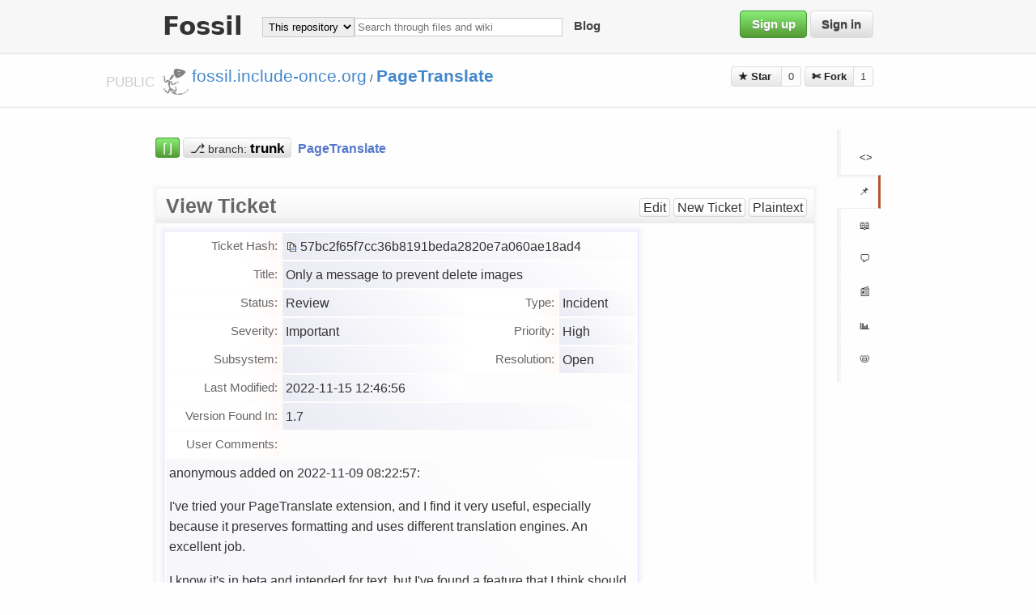

--- FILE ---
content_type: text/html; charset=utf-8
request_url: https://fossil.include-once.org/pagetranslate/tktview/57bc2f65f7cc36b8191beda2820e7a060ae18ad4
body_size: 4775
content:
<!DOCTYPE html>

<html>
<head>

  <title>PageTranslate: View Ticket</title>
  <base href="https://fossil.include-once.org/pagetranslate/tktview" />
  <meta http-equiv=Content-Type content="text/html; charset=UTF-8; version=5">
  <link rel=alternate type="application/rss+xml" title=Timeline href="https://fossil.include-once.org/pagetranslate/timeline.rss">
  <link rel=stylesheet href="https://fossil.include-once.org/pagetranslate/style.css?gitlike" type="text/css" media=screen>
  <script src="https://fossil.include-once.org/pagetranslate/script.js"></script>

</head>
<body class="page-tktview">



  <footer id=menu-header><div class=width-container>
      <h1>Fossil</h1>
      <form id=search_form action=search method=get style=display:inline><span>
        <select>
           <option>This repository
        </select><input type=search name=s placeholder="Search through files and wiki" size=30>
      </span></form>
      <a href="timeline?n=20&y=e">Blog</a>
      
      <span style=float:right>
        <a href=setup class="button green text-shadow">Sign up</a>
        <a href=login class="button white text-shadow">Sign in</a>
      </span>
  </div></footer>



  <footer id=project-header><div class=width-container>
      <span style=position:absolute><span id=public-prefix>PUBLIC&nbsp;</span></span>
      <img src="/fossil-icon.png" align=middle height=32 width=32>
      <a href="../..">fossil.include-once.org</a> / <a href=https://fossil.include-once.org/pagetranslate/index><b>PageTranslate</b></a>
      <span style="float:right;">
         <span class=share-button id=share-button onclick="$('#share-button>span').toggle('75')">&#9733; Star
               <span class=social-links style=display:none>
   <a class=sml-go href='https://plus.google.com/share?url=https://fossil.include-once.org/pagetranslate' title=google+>g+</a> &middot;
   <a class=sml-fb href='https://www.facebook.com/sharer/sharer.php?u=https://fossil.include-once.org/pagetranslate' title=facebook>fb</a> &middot;
   <a class=sml-tw href='https://twitter.com/intent/tweet?url=https://fossil.include-once.org/pagetranslate' title=twitter>tw</a> &middot;
   <a class=sml-rd href='http://reddit.com/submit?url=https://fossil.include-once.org/pagetranslate' title=reddit>rd</a> &middot;
   <a class=sml-in href='https://www.linkedin.com/shareArticle?mini=true&amp;url=https://fossil.include-once.org/pagetranslate' title=linkedin>in</a> &middot;
   <a class=sml-su href='https://www.stumbleupon.com/submit?url=https://fossil.include-once.org/pagetranslate' title=stumbleupon>su</a> &middot;
   <a class=sml-dl href='https://del.icio.us/post?url=https://fossil.include-once.org/pagetranslate' title=delicious>dl</a>
  </span></span><span class=share-button-number>0</span>
         <span class=share-button glyph>&#9988; Fork</span><span class=share-button-number>1</span>
      </span>
  </div></footer>
  



  <section id=main-content><div class=width-container>
  
    <aside id=function-sidebar>
       <ul>
         <li style=padding:5pt>
          <li><a href=tree>  <b class=glyph>&lt;&gt;</b>  <span class=optional> Code </span></a></li>
          <li class=current><a href=reportlist title=Tickets>  <b class=glyph>📌</b>   <span class=optional> Issues </span></a></li>
          <li><a href=wcontent title=Wiki>       <b class=glyph>📖</b>   <span class=optional> Wiki </span></a></li>
          <li><a href=forum title=Forum>       <b class=glyph>🗩</b>   <span class=optional> Forum </span></a></li>
          <li><a href=timeline title=Time>       <b class=glyph>📰</b>   <span class=optional> Pulse </span></a></li>
          <li><a href=reports title=Graphs>      <b class=glyph>📊</b>   <span class=optional> Graphs </span></a></li>
          <li><a href=taglist title=Tags>        <b class=glyph>📛</b>   <span class=optional> Tags </span></a></li>
          <li style=padding:3pt>
       </ul>
       <p class=optional>
          <b>HTTP</b>S sync URL<br>
          <input type=url size=15 value="https://fossil.include-once.org/pagetranslate/xfer" style="border: 1px solid #ddd; border-radius: 3px" onClick="select()"><br>
          <a class="download button white text-shadow" href="https://fossil.include-once.org/pagetranslate/zip/PageTranslate.zip?uuid=trunk">➱&nbsp;Download ZIP</a>
          <a class="download button white text-shadow" href="https://fossil.include-once.org/pagetranslate/tarball/PageTranslate.tgz?uuid=trunk">➱&nbsp;Download TGZ</a>
       </p>
    </aside>



    <section id=project-content>
       <article class=optional>
          LibreOffice plugin to pipe whole Writer documents through Google Translate, that ought to keep most of the page formatting.
       </article>


       
       <section id=project-stats class=optional>
       
       </section>



       <br>
       <section id=branch-info>
         <a class="branch button green" id=diff-button href=ci/tip>⌈⌋</a>
         <a class="branch button white" id=branch-button href=brlist><span class=glyph>⎇</span>  <small>branch:</small>
             <select name=branch onclick="json_api('branch/list', show_branches); event.preventDefault();" onChange="location.replace('timeline?r='+this.value)"><option style="font-weight:900;color:red;">trunk</select></a>
         &nbsp;<a href=index><b>PageTranslate</b></a>
       </section>



       <br>
     


 
       <br>
       <main>
          <h2 class=page-title>View Ticket</h2>
          <article style=padding:7pt>




<div class="submenu">
<a class="label sml-edit" href="/pagetranslate/tktedit?name=57bc2f65f7cc36b8191beda2820e7a060ae18ad4">Edit</a>
<a class="label sml-new-ticket" href="/pagetranslate/tktnew">New Ticket</a>
<a class="label sml-plaintext" href="/pagetranslate/tktview/57bc2f65f7cc36b8191beda2820e7a060ae18ad4?plaintext">Plaintext</a>
</div>
<div class="content"><span id="debugMsg"></span>
<table cellpadding="5">
<tr><td class="tktDspLabel">Ticket&nbsp;Hash:</td>
<td class='tktDspValue' colspan='3'><span class="nobr"><span class="copy-button" id="copy-hash-tk" data-copytarget="hash-tk" data-copylength="16"></span><span id="hash-tk">57bc2f65f7cc36b8191beda2820e7a060ae18ad4</span></span></td></tr>

<tr><td class="tktDspLabel">Title:</td>
<td class="tktDspValue" colspan="3">
Only a message to prevent delete images
</td></tr>
<tr><td class="tktDspLabel">Status:</td><td class="tktDspValue">
Review
</td>
<td class="tktDspLabel">Type:</td><td class="tktDspValue">
Incident
</td></tr>
<tr><td class="tktDspLabel">Severity:</td><td class="tktDspValue">
Important
</td>
<td class="tktDspLabel">Priority:</td><td class="tktDspValue">
High
</td></tr>
<tr><td class="tktDspLabel">Subsystem:</td><td class="tktDspValue">

</td>
<td class="tktDspLabel">Resolution:</td><td class="tktDspValue">
Open
</td></tr>
<tr><td class="tktDspLabel">Last&nbsp;Modified:</td><td class="tktDspValue">
2022-11-15 12:46:56
</td>

</tr>
<tr><td class="tktDspLabel">Version&nbsp;Found&nbsp;In:</td>
<td colspan="3" valign="top" class="tktDspValue">
1.7
</td></tr>

<tr><td class='tktDspLabel'>User Comments:</td></tr>
<tr><td colspan='5' class='tktDspValue'>
<span class='tktDspCommenter'>anonymous added on 2022-11-09 08:22:57:</span>
<div class="markdown">

<p>I've tried your PageTranslate extension, and I find it very useful, especially because it preserves formatting and uses different translation engines. An excellent job.</p>

<p>I know it's in beta and intended for text, but I've found a feature that I think should be fixed.</p>

<p>When I use the extension for complex documents, with images (in frames and with caption, in a paragraph, with Figure style) and some comments and I click the translate button, the extension deletes the frames and comments.</p>

<p>(I understand that it is very complicated to program the extension to work with styles and that there are many options for working with styles, and that I can select only the part of the text that I want to translate.)</p>

<p>My proposal is that you use a message that warns that the program can delete images etc. and the user can have the option to continue, keeping only the text or to cancel, so that he can translate in parts, keeping the images and the rest of the elements in the document.</p>

<p>Thank you very much for your hard work.</p>

<p>Cheers</p>

</div>
<hr />
<span class='tktDspCommenter'>mario added on 2022-11-15 12:46:56:</span>
<div class="markdown">

<p>Thanks for the bug report! I wasn't aware that images are endangered, mostly because I only tested it with basic documents. That's clearly a bug, and should be remedied.</p>

<p>Though testing it with the recent version 2.1 might be worth a shot, if it was really 1.7 tested. The recent addititions avert some of the inadvertent modifications, such as stripping comments. Notably the [x] slow mode might be a requisite here. (Perhaps should become default.)</p>

<p>The main problem here is detecting such inline elements to begin with (documents really are a stream of object types from the plugins view). Adding a warning would also require some awareness. And if it's known where it coccurs, the warning becomes redundant, since it could be just as easy to skip around.</p>

<p>In this case, I'm not sure it's the Frames per se, or any styles (get serialized per segment mostly). But the captioned image might have some convoluted inline element representing it. But I would kinda need a sample document to check it. (Regular images wrapped in frames seem to do fine.)</p>

</div>
</td></tr>

</table>
</div>
<script nonce="347d29d907e16f3fec8ca97c5245ca2a0b96a729dd98b3d6">/* style.c:913 */
function debugMsg(msg){
var n = document.getElementById("debugMsg");
if(n){n.textContent=msg;}
}
</script>
<script nonce='347d29d907e16f3fec8ca97c5245ca2a0b96a729dd98b3d6'>
/* copybtn.js *************************************************************/
function makeCopyButton(idTarget,bFlipped,cchLength){
var elButton = document.createElement("span");
elButton.className = "copy-button";
if( bFlipped ) elButton.className += " copy-button-flipped";
elButton.id = "copy-" + idTarget;
initCopyButton(elButton,idTarget,cchLength);
return elButton;
}
function initCopyButtonById(idButton,idTarget,cchLength){
idButton = idButton || "copy-" + idTarget;
var elButton = document.getElementById(idButton);
if( elButton ) initCopyButton(elButton,idTarget,cchLength);
return elButton;
}
function initCopyButton(elButton,idTarget,cchLength){
elButton.style.transition = "";
elButton.style.opacity = 1;
if( idTarget ) elButton.setAttribute("data-copytarget",idTarget);
if( cchLength ) elButton.setAttribute("data-copylength",cchLength);
elButton.onclick = clickCopyButton;
return elButton;
}
setTimeout(function(){
var elButtons = document.getElementsByClassName("copy-button");
for ( var i=0; i<elButtons.length; i++ ){
initCopyButton(elButtons[i],0,0);
}
},1);
function clickCopyButton(e){
e.preventDefault();
e.stopPropagation();
if( this.getAttribute("data-copylocked") ) return;
this.setAttribute("data-copylocked","1");
this.style.transition = "opacity 400ms ease-in-out";
this.style.opacity = 0;
var idTarget = this.getAttribute("data-copytarget");
var elTarget = document.getElementById(idTarget);
if( elTarget ){
var text = elTarget.innerText.replace(/^\s+|\s+$/g,"");
var cchLength = parseInt(this.getAttribute("data-copylength"));
if( !isNaN(cchLength) && cchLength>0 ){
text = text.slice(0,cchLength);
}
copyTextToClipboard(text);
}
setTimeout(function(){
this.style.transition = "";
this.style.opacity = 1;
this.removeAttribute("data-copylocked");
}.bind(this),400);
}
function copyTextToClipboard(text){
if( window.clipboardData && window.clipboardData.setData ){
window.clipboardData.setData("Text",text);
}else{
var elTextarea = document.createElement("textarea");
elTextarea.style.position = "fixed";
elTextarea.value = text;
document.body.appendChild(elTextarea);
elTextarea.select();
try{
document.execCommand("copy");
}catch(err){
}finally{
document.body.removeChild(elTextarea);
}
}
}
</script>
             <br><br><br>


          </article>
       </main>

    </section>

  </div></section>




  <div class=width-container>
    <footer id=fossil-footer>
        <p><a href=http://fossil-scm.org/>Fossil</a> version <tt>2.20</tt> | Manifest: [0d61fd2310] | Manifest date: 2022-10-28 19:48:33
        </p>
        <p>
           <a class="button green" href=login>Account</a>
           <a class="button white" href=Index>Index</a>
           <a class="button white" href=sitemap>Sitemap</a>
           <a class="button white" href=forum>Forum</a>
        </p>
           <a class="button red" href=setup>Setup</a>
           <a href=setup_ulist>Users</a> /
           <a href=setup_access>Access</a> /
           <a href=setup_config>Config</a> /
           <a href=setup_timeline>Timeline</a> /
           <a href=setup_skin>Skin:</a> /
           <a href=setup_skinedit?w=0&sk=1>CSS</a> /
           <a href=setup_skinedit?w=2&basis=current&sk=1>Header</a> /
           <a href=setup_skinedit?w=1&basis=current&sk=1>Footer</a> /
           <a href=rcvfromlist>Log</a> /
           <a href=admin_sql>SQL</a> /
           <a href=stat>Stats</a>
        </p>
        <p>
           <a class="button white" href=wiki>Wiki</a>
           <a href=wcontent>All Pages</a> /
           <a href=timeline?y=w>Recent Changes</a> /
           <a href=wikiedit>Wiki Editor</a> /
           <a href=wikinew>New Page</a> /
           <a href=eventedit>New Event</a> /
           <a href=modreq>Moderation</a>
        </p>
        <p>
           <a class="button green" href=help>Help</a>
           <a class="button white" href="tree?ci=tip">Files</a>
           <a class="button white" href=zip/trunk.zip?uuid=trunk>ZIP</a>
           <a class="button white" href=tarball/trunk.tgz?uuid=trunk>TGZ</a>
           <a class="button white" href=timeline>Timeline</a>
           <a class="button white" href=brlist>Branches</a>
           <a class="button white" href=taglist>Tags</a>
           <a class="button white" href=reportlist>Tickets</a>
           <a class="button white" href=reports>Reports</a>
        </p>
        
    </footer>
  </div>

</body>
</html>

